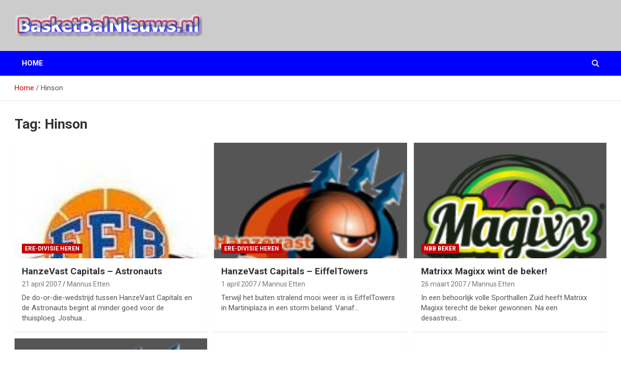

--- FILE ---
content_type: text/html; charset=UTF-8
request_url: https://www.basketbalnieuws.nl/tag/hinson/
body_size: 62696
content:
<!doctype html>
<html lang="nl-NL">
<head>
	<meta charset="UTF-8">
	<meta name="viewport" content="width=device-width, initial-scale=1, shrink-to-fit=no">
	<link rel="profile" href="https://gmpg.org/xfn/11">

	<title>Hinson &#8211; BasketBalNieuws.nl</title>
<meta name='robots' content='max-image-preview:large' />
<link rel='dns-prefetch' href='//fonts.googleapis.com' />
<link rel="alternate" type="application/rss+xml" title="BasketBalNieuws.nl &raquo; feed" href="https://www.basketbalnieuws.nl/feed/" />
<link rel="alternate" type="application/rss+xml" title="BasketBalNieuws.nl &raquo; reactiesfeed" href="https://www.basketbalnieuws.nl/comments/feed/" />
<link rel="alternate" type="application/rss+xml" title="BasketBalNieuws.nl &raquo; Hinson tagfeed" href="https://www.basketbalnieuws.nl/tag/hinson/feed/" />
<script type="text/javascript">
/* <![CDATA[ */
window._wpemojiSettings = {"baseUrl":"https:\/\/s.w.org\/images\/core\/emoji\/14.0.0\/72x72\/","ext":".png","svgUrl":"https:\/\/s.w.org\/images\/core\/emoji\/14.0.0\/svg\/","svgExt":".svg","source":{"concatemoji":"https:\/\/www.basketbalnieuws.nl\/wp-includes\/js\/wp-emoji-release.min.js?ver=6.4.7"}};
/*! This file is auto-generated */
!function(i,n){var o,s,e;function c(e){try{var t={supportTests:e,timestamp:(new Date).valueOf()};sessionStorage.setItem(o,JSON.stringify(t))}catch(e){}}function p(e,t,n){e.clearRect(0,0,e.canvas.width,e.canvas.height),e.fillText(t,0,0);var t=new Uint32Array(e.getImageData(0,0,e.canvas.width,e.canvas.height).data),r=(e.clearRect(0,0,e.canvas.width,e.canvas.height),e.fillText(n,0,0),new Uint32Array(e.getImageData(0,0,e.canvas.width,e.canvas.height).data));return t.every(function(e,t){return e===r[t]})}function u(e,t,n){switch(t){case"flag":return n(e,"\ud83c\udff3\ufe0f\u200d\u26a7\ufe0f","\ud83c\udff3\ufe0f\u200b\u26a7\ufe0f")?!1:!n(e,"\ud83c\uddfa\ud83c\uddf3","\ud83c\uddfa\u200b\ud83c\uddf3")&&!n(e,"\ud83c\udff4\udb40\udc67\udb40\udc62\udb40\udc65\udb40\udc6e\udb40\udc67\udb40\udc7f","\ud83c\udff4\u200b\udb40\udc67\u200b\udb40\udc62\u200b\udb40\udc65\u200b\udb40\udc6e\u200b\udb40\udc67\u200b\udb40\udc7f");case"emoji":return!n(e,"\ud83e\udef1\ud83c\udffb\u200d\ud83e\udef2\ud83c\udfff","\ud83e\udef1\ud83c\udffb\u200b\ud83e\udef2\ud83c\udfff")}return!1}function f(e,t,n){var r="undefined"!=typeof WorkerGlobalScope&&self instanceof WorkerGlobalScope?new OffscreenCanvas(300,150):i.createElement("canvas"),a=r.getContext("2d",{willReadFrequently:!0}),o=(a.textBaseline="top",a.font="600 32px Arial",{});return e.forEach(function(e){o[e]=t(a,e,n)}),o}function t(e){var t=i.createElement("script");t.src=e,t.defer=!0,i.head.appendChild(t)}"undefined"!=typeof Promise&&(o="wpEmojiSettingsSupports",s=["flag","emoji"],n.supports={everything:!0,everythingExceptFlag:!0},e=new Promise(function(e){i.addEventListener("DOMContentLoaded",e,{once:!0})}),new Promise(function(t){var n=function(){try{var e=JSON.parse(sessionStorage.getItem(o));if("object"==typeof e&&"number"==typeof e.timestamp&&(new Date).valueOf()<e.timestamp+604800&&"object"==typeof e.supportTests)return e.supportTests}catch(e){}return null}();if(!n){if("undefined"!=typeof Worker&&"undefined"!=typeof OffscreenCanvas&&"undefined"!=typeof URL&&URL.createObjectURL&&"undefined"!=typeof Blob)try{var e="postMessage("+f.toString()+"("+[JSON.stringify(s),u.toString(),p.toString()].join(",")+"));",r=new Blob([e],{type:"text/javascript"}),a=new Worker(URL.createObjectURL(r),{name:"wpTestEmojiSupports"});return void(a.onmessage=function(e){c(n=e.data),a.terminate(),t(n)})}catch(e){}c(n=f(s,u,p))}t(n)}).then(function(e){for(var t in e)n.supports[t]=e[t],n.supports.everything=n.supports.everything&&n.supports[t],"flag"!==t&&(n.supports.everythingExceptFlag=n.supports.everythingExceptFlag&&n.supports[t]);n.supports.everythingExceptFlag=n.supports.everythingExceptFlag&&!n.supports.flag,n.DOMReady=!1,n.readyCallback=function(){n.DOMReady=!0}}).then(function(){return e}).then(function(){var e;n.supports.everything||(n.readyCallback(),(e=n.source||{}).concatemoji?t(e.concatemoji):e.wpemoji&&e.twemoji&&(t(e.twemoji),t(e.wpemoji)))}))}((window,document),window._wpemojiSettings);
/* ]]> */
</script>
<style id='wp-emoji-styles-inline-css' type='text/css'>

	img.wp-smiley, img.emoji {
		display: inline !important;
		border: none !important;
		box-shadow: none !important;
		height: 1em !important;
		width: 1em !important;
		margin: 0 0.07em !important;
		vertical-align: -0.1em !important;
		background: none !important;
		padding: 0 !important;
	}
</style>
<link rel='stylesheet' id='wp-block-library-css' href='https://www.basketbalnieuws.nl/wp-includes/css/dist/block-library/style.min.css?ver=6.4.7' type='text/css' media='all' />
<style id='classic-theme-styles-inline-css' type='text/css'>
/*! This file is auto-generated */
.wp-block-button__link{color:#fff;background-color:#32373c;border-radius:9999px;box-shadow:none;text-decoration:none;padding:calc(.667em + 2px) calc(1.333em + 2px);font-size:1.125em}.wp-block-file__button{background:#32373c;color:#fff;text-decoration:none}
</style>
<style id='global-styles-inline-css' type='text/css'>
body{--wp--preset--color--black: #000000;--wp--preset--color--cyan-bluish-gray: #abb8c3;--wp--preset--color--white: #ffffff;--wp--preset--color--pale-pink: #f78da7;--wp--preset--color--vivid-red: #cf2e2e;--wp--preset--color--luminous-vivid-orange: #ff6900;--wp--preset--color--luminous-vivid-amber: #fcb900;--wp--preset--color--light-green-cyan: #7bdcb5;--wp--preset--color--vivid-green-cyan: #00d084;--wp--preset--color--pale-cyan-blue: #8ed1fc;--wp--preset--color--vivid-cyan-blue: #0693e3;--wp--preset--color--vivid-purple: #9b51e0;--wp--preset--gradient--vivid-cyan-blue-to-vivid-purple: linear-gradient(135deg,rgba(6,147,227,1) 0%,rgb(155,81,224) 100%);--wp--preset--gradient--light-green-cyan-to-vivid-green-cyan: linear-gradient(135deg,rgb(122,220,180) 0%,rgb(0,208,130) 100%);--wp--preset--gradient--luminous-vivid-amber-to-luminous-vivid-orange: linear-gradient(135deg,rgba(252,185,0,1) 0%,rgba(255,105,0,1) 100%);--wp--preset--gradient--luminous-vivid-orange-to-vivid-red: linear-gradient(135deg,rgba(255,105,0,1) 0%,rgb(207,46,46) 100%);--wp--preset--gradient--very-light-gray-to-cyan-bluish-gray: linear-gradient(135deg,rgb(238,238,238) 0%,rgb(169,184,195) 100%);--wp--preset--gradient--cool-to-warm-spectrum: linear-gradient(135deg,rgb(74,234,220) 0%,rgb(151,120,209) 20%,rgb(207,42,186) 40%,rgb(238,44,130) 60%,rgb(251,105,98) 80%,rgb(254,248,76) 100%);--wp--preset--gradient--blush-light-purple: linear-gradient(135deg,rgb(255,206,236) 0%,rgb(152,150,240) 100%);--wp--preset--gradient--blush-bordeaux: linear-gradient(135deg,rgb(254,205,165) 0%,rgb(254,45,45) 50%,rgb(107,0,62) 100%);--wp--preset--gradient--luminous-dusk: linear-gradient(135deg,rgb(255,203,112) 0%,rgb(199,81,192) 50%,rgb(65,88,208) 100%);--wp--preset--gradient--pale-ocean: linear-gradient(135deg,rgb(255,245,203) 0%,rgb(182,227,212) 50%,rgb(51,167,181) 100%);--wp--preset--gradient--electric-grass: linear-gradient(135deg,rgb(202,248,128) 0%,rgb(113,206,126) 100%);--wp--preset--gradient--midnight: linear-gradient(135deg,rgb(2,3,129) 0%,rgb(40,116,252) 100%);--wp--preset--font-size--small: 13px;--wp--preset--font-size--medium: 20px;--wp--preset--font-size--large: 36px;--wp--preset--font-size--x-large: 42px;--wp--preset--spacing--20: 0.44rem;--wp--preset--spacing--30: 0.67rem;--wp--preset--spacing--40: 1rem;--wp--preset--spacing--50: 1.5rem;--wp--preset--spacing--60: 2.25rem;--wp--preset--spacing--70: 3.38rem;--wp--preset--spacing--80: 5.06rem;--wp--preset--shadow--natural: 6px 6px 9px rgba(0, 0, 0, 0.2);--wp--preset--shadow--deep: 12px 12px 50px rgba(0, 0, 0, 0.4);--wp--preset--shadow--sharp: 6px 6px 0px rgba(0, 0, 0, 0.2);--wp--preset--shadow--outlined: 6px 6px 0px -3px rgba(255, 255, 255, 1), 6px 6px rgba(0, 0, 0, 1);--wp--preset--shadow--crisp: 6px 6px 0px rgba(0, 0, 0, 1);}:where(.is-layout-flex){gap: 0.5em;}:where(.is-layout-grid){gap: 0.5em;}body .is-layout-flow > .alignleft{float: left;margin-inline-start: 0;margin-inline-end: 2em;}body .is-layout-flow > .alignright{float: right;margin-inline-start: 2em;margin-inline-end: 0;}body .is-layout-flow > .aligncenter{margin-left: auto !important;margin-right: auto !important;}body .is-layout-constrained > .alignleft{float: left;margin-inline-start: 0;margin-inline-end: 2em;}body .is-layout-constrained > .alignright{float: right;margin-inline-start: 2em;margin-inline-end: 0;}body .is-layout-constrained > .aligncenter{margin-left: auto !important;margin-right: auto !important;}body .is-layout-constrained > :where(:not(.alignleft):not(.alignright):not(.alignfull)){max-width: var(--wp--style--global--content-size);margin-left: auto !important;margin-right: auto !important;}body .is-layout-constrained > .alignwide{max-width: var(--wp--style--global--wide-size);}body .is-layout-flex{display: flex;}body .is-layout-flex{flex-wrap: wrap;align-items: center;}body .is-layout-flex > *{margin: 0;}body .is-layout-grid{display: grid;}body .is-layout-grid > *{margin: 0;}:where(.wp-block-columns.is-layout-flex){gap: 2em;}:where(.wp-block-columns.is-layout-grid){gap: 2em;}:where(.wp-block-post-template.is-layout-flex){gap: 1.25em;}:where(.wp-block-post-template.is-layout-grid){gap: 1.25em;}.has-black-color{color: var(--wp--preset--color--black) !important;}.has-cyan-bluish-gray-color{color: var(--wp--preset--color--cyan-bluish-gray) !important;}.has-white-color{color: var(--wp--preset--color--white) !important;}.has-pale-pink-color{color: var(--wp--preset--color--pale-pink) !important;}.has-vivid-red-color{color: var(--wp--preset--color--vivid-red) !important;}.has-luminous-vivid-orange-color{color: var(--wp--preset--color--luminous-vivid-orange) !important;}.has-luminous-vivid-amber-color{color: var(--wp--preset--color--luminous-vivid-amber) !important;}.has-light-green-cyan-color{color: var(--wp--preset--color--light-green-cyan) !important;}.has-vivid-green-cyan-color{color: var(--wp--preset--color--vivid-green-cyan) !important;}.has-pale-cyan-blue-color{color: var(--wp--preset--color--pale-cyan-blue) !important;}.has-vivid-cyan-blue-color{color: var(--wp--preset--color--vivid-cyan-blue) !important;}.has-vivid-purple-color{color: var(--wp--preset--color--vivid-purple) !important;}.has-black-background-color{background-color: var(--wp--preset--color--black) !important;}.has-cyan-bluish-gray-background-color{background-color: var(--wp--preset--color--cyan-bluish-gray) !important;}.has-white-background-color{background-color: var(--wp--preset--color--white) !important;}.has-pale-pink-background-color{background-color: var(--wp--preset--color--pale-pink) !important;}.has-vivid-red-background-color{background-color: var(--wp--preset--color--vivid-red) !important;}.has-luminous-vivid-orange-background-color{background-color: var(--wp--preset--color--luminous-vivid-orange) !important;}.has-luminous-vivid-amber-background-color{background-color: var(--wp--preset--color--luminous-vivid-amber) !important;}.has-light-green-cyan-background-color{background-color: var(--wp--preset--color--light-green-cyan) !important;}.has-vivid-green-cyan-background-color{background-color: var(--wp--preset--color--vivid-green-cyan) !important;}.has-pale-cyan-blue-background-color{background-color: var(--wp--preset--color--pale-cyan-blue) !important;}.has-vivid-cyan-blue-background-color{background-color: var(--wp--preset--color--vivid-cyan-blue) !important;}.has-vivid-purple-background-color{background-color: var(--wp--preset--color--vivid-purple) !important;}.has-black-border-color{border-color: var(--wp--preset--color--black) !important;}.has-cyan-bluish-gray-border-color{border-color: var(--wp--preset--color--cyan-bluish-gray) !important;}.has-white-border-color{border-color: var(--wp--preset--color--white) !important;}.has-pale-pink-border-color{border-color: var(--wp--preset--color--pale-pink) !important;}.has-vivid-red-border-color{border-color: var(--wp--preset--color--vivid-red) !important;}.has-luminous-vivid-orange-border-color{border-color: var(--wp--preset--color--luminous-vivid-orange) !important;}.has-luminous-vivid-amber-border-color{border-color: var(--wp--preset--color--luminous-vivid-amber) !important;}.has-light-green-cyan-border-color{border-color: var(--wp--preset--color--light-green-cyan) !important;}.has-vivid-green-cyan-border-color{border-color: var(--wp--preset--color--vivid-green-cyan) !important;}.has-pale-cyan-blue-border-color{border-color: var(--wp--preset--color--pale-cyan-blue) !important;}.has-vivid-cyan-blue-border-color{border-color: var(--wp--preset--color--vivid-cyan-blue) !important;}.has-vivid-purple-border-color{border-color: var(--wp--preset--color--vivid-purple) !important;}.has-vivid-cyan-blue-to-vivid-purple-gradient-background{background: var(--wp--preset--gradient--vivid-cyan-blue-to-vivid-purple) !important;}.has-light-green-cyan-to-vivid-green-cyan-gradient-background{background: var(--wp--preset--gradient--light-green-cyan-to-vivid-green-cyan) !important;}.has-luminous-vivid-amber-to-luminous-vivid-orange-gradient-background{background: var(--wp--preset--gradient--luminous-vivid-amber-to-luminous-vivid-orange) !important;}.has-luminous-vivid-orange-to-vivid-red-gradient-background{background: var(--wp--preset--gradient--luminous-vivid-orange-to-vivid-red) !important;}.has-very-light-gray-to-cyan-bluish-gray-gradient-background{background: var(--wp--preset--gradient--very-light-gray-to-cyan-bluish-gray) !important;}.has-cool-to-warm-spectrum-gradient-background{background: var(--wp--preset--gradient--cool-to-warm-spectrum) !important;}.has-blush-light-purple-gradient-background{background: var(--wp--preset--gradient--blush-light-purple) !important;}.has-blush-bordeaux-gradient-background{background: var(--wp--preset--gradient--blush-bordeaux) !important;}.has-luminous-dusk-gradient-background{background: var(--wp--preset--gradient--luminous-dusk) !important;}.has-pale-ocean-gradient-background{background: var(--wp--preset--gradient--pale-ocean) !important;}.has-electric-grass-gradient-background{background: var(--wp--preset--gradient--electric-grass) !important;}.has-midnight-gradient-background{background: var(--wp--preset--gradient--midnight) !important;}.has-small-font-size{font-size: var(--wp--preset--font-size--small) !important;}.has-medium-font-size{font-size: var(--wp--preset--font-size--medium) !important;}.has-large-font-size{font-size: var(--wp--preset--font-size--large) !important;}.has-x-large-font-size{font-size: var(--wp--preset--font-size--x-large) !important;}
.wp-block-navigation a:where(:not(.wp-element-button)){color: inherit;}
:where(.wp-block-post-template.is-layout-flex){gap: 1.25em;}:where(.wp-block-post-template.is-layout-grid){gap: 1.25em;}
:where(.wp-block-columns.is-layout-flex){gap: 2em;}:where(.wp-block-columns.is-layout-grid){gap: 2em;}
.wp-block-pullquote{font-size: 1.5em;line-height: 1.6;}
</style>
<link rel='stylesheet' id='symple_shortcode_styles-css' href='https://www.basketbalnieuws.nl/wp-content/plugins/symple-shortcodes/shortcodes/css/symple_shortcodes_styles.css?ver=6.4.7' type='text/css' media='all' />
<link rel='stylesheet' id='bootstrap-style-css' href='https://www.basketbalnieuws.nl/wp-content/themes/newscard/assets/library/bootstrap/css/bootstrap.min.css?ver=4.0.0' type='text/css' media='all' />
<link rel='stylesheet' id='font-awesome-style-css' href='https://www.basketbalnieuws.nl/wp-content/themes/newscard/assets/library/font-awesome/css/all.min.css?ver=6.4.7' type='text/css' media='all' />
<link rel='stylesheet' id='newscard-google-fonts-css' href='//fonts.googleapis.com/css?family=Roboto%3A100%2C300%2C300i%2C400%2C400i%2C500%2C500i%2C700%2C700i&#038;ver=6.4.7' type='text/css' media='all' />
<link rel='stylesheet' id='newscard-style-css' href='https://www.basketbalnieuws.nl/wp-content/themes/newscard/style.css?ver=6.4.7' type='text/css' media='all' />
<script type="text/javascript" src="https://www.basketbalnieuws.nl/wp-includes/js/jquery/jquery.min.js?ver=3.7.1" id="jquery-core-js"></script>
<script type="text/javascript" src="https://www.basketbalnieuws.nl/wp-includes/js/jquery/jquery-migrate.min.js?ver=3.4.1" id="jquery-migrate-js"></script>
<script type="text/javascript" id="wp-statistics-tracker-js-extra">
/* <![CDATA[ */
var WP_Statistics_Tracker_Object = {"hitRequestUrl":"https:\/\/www.basketbalnieuws.nl\/wp-json\/wp-statistics\/v2\/hit?wp_statistics_hit_rest=yes&track_all=0&current_page_type=post_tag&current_page_id=667&search_query&page_uri=L3RhZy9oaW5zb24v","keepOnlineRequestUrl":"https:\/\/www.basketbalnieuws.nl\/wp-json\/wp-statistics\/v2\/online?wp_statistics_hit_rest=yes&track_all=0&current_page_type=post_tag&current_page_id=667&search_query&page_uri=L3RhZy9oaW5zb24v","option":{"dntEnabled":false,"cacheCompatibility":false}};
/* ]]> */
</script>
<script type="text/javascript" src="https://www.basketbalnieuws.nl/wp-content/plugins/wp-statistics/assets/js/tracker.js?ver=6.4.7" id="wp-statistics-tracker-js"></script>
<!--[if lt IE 9]>
<script type="text/javascript" src="https://www.basketbalnieuws.nl/wp-content/themes/newscard/assets/js/html5.js?ver=3.7.3" id="html5-js"></script>
<![endif]-->
<link rel="https://api.w.org/" href="https://www.basketbalnieuws.nl/wp-json/" /><link rel="alternate" type="application/json" href="https://www.basketbalnieuws.nl/wp-json/wp/v2/tags/667" /><link rel="EditURI" type="application/rsd+xml" title="RSD" href="https://www.basketbalnieuws.nl/xmlrpc.php?rsd" />
<meta name="generator" content="WordPress 6.4.7" />
<!-- Analytics by WP Statistics v14.3.4 - https://wp-statistics.com/ -->

<style type="text/css"></style>
		<style type="text/css">
					.site-title,
			.site-description {
				position: absolute;
				clip: rect(1px, 1px, 1px, 1px);
			}
				</style>
		<style type="text/css" id="custom-background-css">
body.custom-background { background-color: #ffffff; }
</style>
	<style>
.synved-social-resolution-single {
display: inline-block;
}
.synved-social-resolution-normal {
display: inline-block;
}
.synved-social-resolution-hidef {
display: none;
}

@media only screen and (min--moz-device-pixel-ratio: 2),
only screen and (-o-min-device-pixel-ratio: 2/1),
only screen and (-webkit-min-device-pixel-ratio: 2),
only screen and (min-device-pixel-ratio: 2),
only screen and (min-resolution: 2dppx),
only screen and (min-resolution: 192dpi) {
	.synved-social-resolution-normal {
	display: none;
	}
	.synved-social-resolution-hidef {
	display: inline-block;
	}
}
</style><link rel="icon" href="https://www.basketbalnieuws.nl/wp-content/uploads/2016/10/cropped-50x50_transparent-32x32.png" sizes="32x32" />
<link rel="icon" href="https://www.basketbalnieuws.nl/wp-content/uploads/2016/10/cropped-50x50_transparent-192x192.png" sizes="192x192" />
<link rel="apple-touch-icon" href="https://www.basketbalnieuws.nl/wp-content/uploads/2016/10/cropped-50x50_transparent-180x180.png" />
<meta name="msapplication-TileImage" content="https://www.basketbalnieuws.nl/wp-content/uploads/2016/10/cropped-50x50_transparent-270x270.png" />
		<style type="text/css" id="wp-custom-css">
			.navbar-head{
	background-color: #ccc;
}
.top-stories-bar .top-stories-label .flash-icon{
	background-color: #0000ff;
}
.top-stories-bar .top-stories-label .flash-icon:before{
	border-color: #0000ff;	
}
.top-stories-bar .top-stories-label .flash-icon:after{
	border-color: #0000ff;	
}
.top-stories-bar .top-stories-label .flash-icon{
		background-color: #0000ff;
}
.navigation-bar-top{
	background-color: #0000ff;
}
.navigation-bar{
	background-color: #0000ff;
}
.post-img-wrap .post-img,
.page-single-img-wrap .post-img {
		background-position: 0 0;
}		</style>
		</head>

<body class="archive tag tag-hinson tag-667 custom-background wp-custom-logo theme-body symple-shortcodes  symple-shortcodes-responsive hfeed">

<div id="page" class="site">
	<a class="skip-link screen-reader-text" href="#content">Ga naar de inhoud</a>
	
	<header id="masthead" class="site-header">
				<nav class="navbar navbar-expand-lg d-block">
			<div class="navbar-head" >
				<div class="container">
					<div class="row navbar-head-row align-items-center">
						<div class="col-lg-4">
							<div class="site-branding navbar-brand">
								<a href="https://www.basketbalnieuws.nl/" class="custom-logo-link" rel="home"><img width="431" height="50" src="https://www.basketbalnieuws.nl/wp-content/uploads/2014/12/basketbalnieuws.gif" class="custom-logo" alt="BasketBalNieuws.nl" decoding="async" /></a>									<h2 class="site-title"><a href="https://www.basketbalnieuws.nl/" rel="home">BasketBalNieuws.nl</a></h2>
																	<p class="site-description">het basketbalnieuws en archief van basketball journalist M.M. Etten</p>
															</div><!-- .site-branding .navbar-brand -->
						</div>
											</div><!-- .row -->
				</div><!-- .container -->
			</div><!-- .navbar-head -->
			<div class="navigation-bar">
				<div class="navigation-bar-top">
					<div class="container">
						<button class="navbar-toggler menu-toggle" type="button" data-toggle="collapse" data-target="#navbarCollapse" aria-controls="navbarCollapse" aria-expanded="false" aria-label="Toggle navigatie"></button>
						<span class="search-toggle"></span>
					</div><!-- .container -->
					<div class="search-bar">
						<div class="container">
							<div class="search-block off">
								<form action="https://www.basketbalnieuws.nl/" method="get" class="search-form">
	<label class="assistive-text"> Zoeken </label>
	<div class="input-group">
		<input type="search" value="" placeholder="Zoeken" class="form-control s" name="s">
		<div class="input-group-prepend">
			<button class="btn btn-theme">Zoeken</button>
		</div>
	</div>
</form><!-- .search-form -->
							</div><!-- .search-box -->
						</div><!-- .container -->
					</div><!-- .search-bar -->
				</div><!-- .navigation-bar-top -->
				<div class="navbar-main">
					<div class="container">
						<div class="collapse navbar-collapse" id="navbarCollapse">
							<div id="site-navigation" class="main-navigation nav-uppercase" role="navigation">
								<ul class="nav-menu navbar-nav d-lg-block"><li id="menu-item-16" class="menu-item menu-item-type-custom menu-item-object-custom menu-item-home menu-item-16"><a href="http://www.basketbalnieuws.nl/">Home</a></li>
</ul>							</div><!-- #site-navigation .main-navigation -->
						</div><!-- .navbar-collapse -->
						<div class="nav-search">
							<span class="search-toggle"></span>
						</div><!-- .nav-search -->
					</div><!-- .container -->
				</div><!-- .navbar-main -->
			</div><!-- .navigation-bar -->
		</nav><!-- .navbar -->

		
		
					<div id="breadcrumb">
				<div class="container">
					<div role="navigation" aria-label="Kruimelpad" class="breadcrumb-trail breadcrumbs" itemprop="breadcrumb"><ul class="trail-items" itemscope itemtype="http://schema.org/BreadcrumbList"><meta name="numberOfItems" content="2" /><meta name="itemListOrder" content="Ascending" /><li itemprop="itemListElement" itemscope itemtype="http://schema.org/ListItem" class="trail-item trail-begin"><a href="https://www.basketbalnieuws.nl/" rel="home" itemprop="item"><span itemprop="name">Home</span></a><meta itemprop="position" content="1" /></li><li itemprop="itemListElement" itemscope itemtype="http://schema.org/ListItem" class="trail-item trail-end"><span itemprop="name">Hinson</span><meta itemprop="position" content="2" /></li></ul></div>				</div>
			</div><!-- .breadcrumb -->
			</header><!-- #masthead -->
	<div id="content" class="site-content ">
		<div class="container">
							<div class="row justify-content-center site-content-row">
			<div id="primary" class="col-lg-12 content-area">		<main id="main" class="site-main">

			
				<header class="page-header">
					<h1 class="page-title">Tag: <span>Hinson</span></h1>				</header><!-- .page-header -->

				<div class="row gutter-parent-14 post-wrap">
						<div class="col-sm-6 col-lg-4 col-xxl-4 post-col">
	<div class="post-2804 post type-post status-publish format-standard has-post-thumbnail hentry category-ere-divisie-heren tag-amsterdam tag-astronauts tag-buchanan tag-capitals tag-chavis tag-groningen tag-helm tag-hinson tag-legans tag-melderis tag-nijmegen tag-paassen tag-poels tag-spinks tag-turek tag-wessels">

		
				<figure class="post-featured-image post-img-wrap">
					<a title="HanzeVast Capitals &#8211; Astronauts" href="https://www.basketbalnieuws.nl/hanzevast-capitals-astronauts-4/" class="post-img" style="background-image: url('https://www.basketbalnieuws.nl/wp-content/uploads/2015/01/logo-feb.png');"></a>
					<div class="entry-meta category-meta">
						<div class="cat-links"><a href="https://www.basketbalnieuws.nl/category/ere-divisie-heren/" rel="category tag">ere-divisie Heren</a></div>
					</div><!-- .entry-meta -->
				</figure><!-- .post-featured-image .post-img-wrap -->

			
					<header class="entry-header">
				<h2 class="entry-title"><a href="https://www.basketbalnieuws.nl/hanzevast-capitals-astronauts-4/" rel="bookmark">HanzeVast Capitals &#8211; Astronauts</a></h2>
									<div class="entry-meta">
						<div class="date"><a href="https://www.basketbalnieuws.nl/hanzevast-capitals-astronauts-4/" title="HanzeVast Capitals &#8211; Astronauts">21 april 2007</a> </div> <div class="by-author vcard author"><a href="https://www.basketbalnieuws.nl/author/mannus/">Mannus Etten</a> </div>											</div><!-- .entry-meta -->
								</header>
				<div class="entry-content">
								<p>De do-or-die-wedstrijd tussen HanzeVast Capitals en de Astronauts begint al minder goed voor de thuisploeg. Joshua&hellip;</p>
						</div><!-- entry-content -->

			</div><!-- .post-2804 -->
	</div><!-- .col-sm-6 .col-xxl-4 .post-col -->
	<div class="col-sm-6 col-lg-4 col-xxl-4 post-col">
	<div class="post-858 post type-post status-publish format-standard has-post-thumbnail hentry category-ere-divisie-heren tag-boot tag-buchanan tag-capitals tag-eiffeltowers tag-frederiks tag-hinson tag-legans tag-martiniplaza tag-nelson tag-rodgers tag-shantey tag-wiel tag-young">

		
				<figure class="post-featured-image post-img-wrap">
					<a title="HanzeVast Capitals &#8211; EiffelTowers" href="https://www.basketbalnieuws.nl/hanzevast-capitals-eiffeltowers/" class="post-img" style="background-image: url('https://www.basketbalnieuws.nl/wp-content/uploads/2015/01/logo-hanzevast-capitals.png');"></a>
					<div class="entry-meta category-meta">
						<div class="cat-links"><a href="https://www.basketbalnieuws.nl/category/ere-divisie-heren/" rel="category tag">ere-divisie Heren</a></div>
					</div><!-- .entry-meta -->
				</figure><!-- .post-featured-image .post-img-wrap -->

			
					<header class="entry-header">
				<h2 class="entry-title"><a href="https://www.basketbalnieuws.nl/hanzevast-capitals-eiffeltowers/" rel="bookmark">HanzeVast Capitals &#8211; EiffelTowers</a></h2>
									<div class="entry-meta">
						<div class="date"><a href="https://www.basketbalnieuws.nl/hanzevast-capitals-eiffeltowers/" title="HanzeVast Capitals &#8211; EiffelTowers">1 april 2007</a> </div> <div class="by-author vcard author"><a href="https://www.basketbalnieuws.nl/author/mannus/">Mannus Etten</a> </div>											</div><!-- .entry-meta -->
								</header>
				<div class="entry-content">
								<p>Terwijl het buiten stralend mooi weer is is EiffelTowers in Martiniplaza in een storm beland. Vanaf&hellip;</p>
						</div><!-- entry-content -->

			</div><!-- .post-858 -->
	</div><!-- .col-sm-6 .col-xxl-4 .post-col -->
	<div class="col-sm-6 col-lg-4 col-xxl-4 post-col">
	<div class="post-3260 post type-post status-publish format-standard has-post-thumbnail hentry category-nbb-beker tag-capitals tag-hinson tag-magixx tag-nijmegen tag-schuurs">

		
				<figure class="post-featured-image post-img-wrap">
					<a title="Matrixx Magixx wint de beker!" href="https://www.basketbalnieuws.nl/matrixx-magixx-wint-de-beker/" class="post-img" style="background-image: url('https://www.basketbalnieuws.nl/wp-content/uploads/2015/08/Magixx.png');"></a>
					<div class="entry-meta category-meta">
						<div class="cat-links"><a href="https://www.basketbalnieuws.nl/category/nbb-beker/" rel="category tag">NBB Beker</a></div>
					</div><!-- .entry-meta -->
				</figure><!-- .post-featured-image .post-img-wrap -->

			
					<header class="entry-header">
				<h2 class="entry-title"><a href="https://www.basketbalnieuws.nl/matrixx-magixx-wint-de-beker/" rel="bookmark">Matrixx Magixx wint de beker!</a></h2>
									<div class="entry-meta">
						<div class="date"><a href="https://www.basketbalnieuws.nl/matrixx-magixx-wint-de-beker/" title="Matrixx Magixx wint de beker!">26 maart 2007</a> </div> <div class="by-author vcard author"><a href="https://www.basketbalnieuws.nl/author/mannus/">Mannus Etten</a> </div>											</div><!-- .entry-meta -->
								</header>
				<div class="entry-content">
								<p>In een behoorlijk volle Sporthallen Zuid heeft Matrixx Magixx terecht de beker gewonnen. Na een desastreus&hellip;</p>
						</div><!-- entry-content -->

			</div><!-- .post-3260 -->
	</div><!-- .col-sm-6 .col-xxl-4 .post-col -->
	<div class="col-sm-6 col-lg-4 col-xxl-4 post-col">
	<div class="post-414 post type-post status-publish format-standard has-post-thumbnail hentry category-ere-divisie-heren tag-boot tag-brown tag-buchanan tag-capitals tag-chavis tag-groningen tag-heinen tag-hinson tag-meijer tag-oppland tag-spears tag-spinks">

		
				<figure class="post-featured-image post-img-wrap">
					<a title="HanzeVast Capitals &#8211; Astronauts" href="https://www.basketbalnieuws.nl/hanzevast-capitals-astronauts/" class="post-img" style="background-image: url('https://www.basketbalnieuws.nl/wp-content/uploads/2015/01/logo-hanzevast-capitals.png');"></a>
					<div class="entry-meta category-meta">
						<div class="cat-links"><a href="https://www.basketbalnieuws.nl/category/ere-divisie-heren/" rel="category tag">ere-divisie Heren</a></div>
					</div><!-- .entry-meta -->
				</figure><!-- .post-featured-image .post-img-wrap -->

			
					<header class="entry-header">
				<h2 class="entry-title"><a href="https://www.basketbalnieuws.nl/hanzevast-capitals-astronauts/" rel="bookmark">HanzeVast Capitals &#8211; Astronauts</a></h2>
									<div class="entry-meta">
						<div class="date"><a href="https://www.basketbalnieuws.nl/hanzevast-capitals-astronauts/" title="HanzeVast Capitals &#8211; Astronauts">17 maart 2007</a> </div> <div class="by-author vcard author"><a href="https://www.basketbalnieuws.nl/author/mannus/">Mannus Etten</a> </div>											</div><!-- .entry-meta -->
								</header>
				<div class="entry-content">
								<p>Zonder de uit Amsterdam overgekomen Niels Meijer zal HanzeVast Capitals de wedstrijd moeten beginnen tegen de&hellip;</p>
						</div><!-- entry-content -->

			</div><!-- .post-414 -->
	</div><!-- .col-sm-6 .col-xxl-4 .post-col -->
	<div class="col-sm-6 col-lg-4 col-xxl-4 post-col">
	<div class="post-2360 post type-post status-publish format-standard has-post-thumbnail hentry category-ere-divisie-heren tag-alhaji tag-boot tag-brempong tag-capitals tag-dunleavy tag-groningen tag-hinson tag-magixx tag-meijer tag-mohammed tag-nijmegen tag-schuurs tag-turek">

		
				<figure class="post-featured-image post-img-wrap">
					<a title="HanzeVast Capitals &#8211; Matrixx Magixx" href="https://www.basketbalnieuws.nl/hanzevast-capitals-matrixx-magixx-2/" class="post-img" style="background-image: url('https://www.basketbalnieuws.nl/wp-content/uploads/2015/01/logo-feb.png');"></a>
					<div class="entry-meta category-meta">
						<div class="cat-links"><a href="https://www.basketbalnieuws.nl/category/ere-divisie-heren/" rel="category tag">ere-divisie Heren</a></div>
					</div><!-- .entry-meta -->
				</figure><!-- .post-featured-image .post-img-wrap -->

			
					<header class="entry-header">
				<h2 class="entry-title"><a href="https://www.basketbalnieuws.nl/hanzevast-capitals-matrixx-magixx-2/" rel="bookmark">HanzeVast Capitals &#8211; Matrixx Magixx</a></h2>
									<div class="entry-meta">
						<div class="date"><a href="https://www.basketbalnieuws.nl/hanzevast-capitals-matrixx-magixx-2/" title="HanzeVast Capitals &#8211; Matrixx Magixx">15 maart 2007</a> </div> <div class="by-author vcard author"><a href="https://www.basketbalnieuws.nl/author/mannus/">Mannus Etten</a> </div>											</div><!-- .entry-meta -->
								</header>
				<div class="entry-content">
								<p>In de vorige ontmoetingen tussen de limoengroenen uit de Keizer Karelstad en de blauw-witten uit Groningen&hellip;</p>
						</div><!-- entry-content -->

			</div><!-- .post-2360 -->
	</div><!-- .col-sm-6 .col-xxl-4 .post-col -->
	<div class="col-sm-6 col-lg-4 col-xxl-4 post-col">
	<div class="post-1638 post type-post status-publish format-standard has-post-thumbnail hentry category-ere-divisie-heren tag-amaya tag-aris tag-buchanan tag-buchanen tag-burgess tag-capitals tag-dallas tag-diggs tag-favors tag-groningen tag-heinen tag-hinson tag-leeuwarden tag-logan tag-ness tag-nijmegen tag-roorda tag-russ tag-turek">

		
				<figure class="post-featured-image post-img-wrap">
					<a title="Groningen verslaat Leeuwarden in een thriller" href="https://www.basketbalnieuws.nl/groningen-verslaat-leeuwarden-in-een-thriller/" class="post-img" style="background-image: url('https://www.basketbalnieuws.nl/wp-content/uploads/2015/01/logo-feb.png');"></a>
					<div class="entry-meta category-meta">
						<div class="cat-links"><a href="https://www.basketbalnieuws.nl/category/ere-divisie-heren/" rel="category tag">ere-divisie Heren</a></div>
					</div><!-- .entry-meta -->
				</figure><!-- .post-featured-image .post-img-wrap -->

			
					<header class="entry-header">
				<h2 class="entry-title"><a href="https://www.basketbalnieuws.nl/groningen-verslaat-leeuwarden-in-een-thriller/" rel="bookmark">Groningen verslaat Leeuwarden in een thriller</a></h2>
									<div class="entry-meta">
						<div class="date"><a href="https://www.basketbalnieuws.nl/groningen-verslaat-leeuwarden-in-een-thriller/" title="Groningen verslaat Leeuwarden in een thriller">8 maart 2007</a> </div> <div class="by-author vcard author"><a href="https://www.basketbalnieuws.nl/author/mannus/">Mannus Etten</a> </div>											</div><!-- .entry-meta -->
								</header>
				<div class="entry-content">
								<p>1e kwart: 30-24 2e kwart: 50-51 3e kwart: 68-69 4e kwart: 88-85 De derby van het&hellip;</p>
						</div><!-- entry-content -->

			</div><!-- .post-1638 -->
	</div><!-- .col-sm-6 .col-xxl-4 .post-col -->
	<div class="col-sm-6 col-lg-4 col-xxl-4 post-col">
	<div class="post-954 post type-post status-publish format-standard has-post-thumbnail hentry category-ere-divisie-heren tag-boot tag-capitals tag-heinen tag-hinson tag-landstede tag-poels tag-schutterhoef tag-woods tag-zwolle">

		
				<figure class="post-featured-image post-img-wrap">
					<a title="HanzeVast Capitals &#8211; Landstede Hammers 90-60" href="https://www.basketbalnieuws.nl/hanzevast-capitals-landstede-hammers-90-60/" class="post-img" style="background-image: url('https://www.basketbalnieuws.nl/wp-content/uploads/2015/01/logo-feb.png');"></a>
					<div class="entry-meta category-meta">
						<div class="cat-links"><a href="https://www.basketbalnieuws.nl/category/ere-divisie-heren/" rel="category tag">ere-divisie Heren</a></div>
					</div><!-- .entry-meta -->
				</figure><!-- .post-featured-image .post-img-wrap -->

			
					<header class="entry-header">
				<h2 class="entry-title"><a href="https://www.basketbalnieuws.nl/hanzevast-capitals-landstede-hammers-90-60/" rel="bookmark">HanzeVast Capitals &#8211; Landstede Hammers 90-60</a></h2>
									<div class="entry-meta">
						<div class="date"><a href="https://www.basketbalnieuws.nl/hanzevast-capitals-landstede-hammers-90-60/" title="HanzeVast Capitals &#8211; Landstede Hammers 90-60">2 maart 2007</a> </div> <div class="by-author vcard author"><a href="https://www.basketbalnieuws.nl/author/mannus/">Mannus Etten</a> </div>											</div><!-- .entry-meta -->
								</header>
				<div class="entry-content">
								<p>De ontmoeting tussen HanzeVast Capitals en Landstede is voor beide partijen belangrijk. De ploeg van Ton&hellip;</p>
						</div><!-- entry-content -->

			</div><!-- .post-954 -->
	</div><!-- .col-sm-6 .col-xxl-4 .post-col -->
	<div class="col-sm-6 col-lg-4 col-xxl-4 post-col">
	<div class="post-842 post type-post status-publish format-standard has-post-thumbnail hentry category-ere-divisie-heren tag-boot tag-capitals tag-heinen tag-hinson tag-landstede tag-poels tag-schutterhoef tag-woods tag-zwolle">

		
				<figure class="post-featured-image post-img-wrap">
					<a title="HanzeVast Capitals &#8211; Landstede Hammers" href="https://www.basketbalnieuws.nl/hanzevast-capitals-landstede-hammers/" class="post-img" style="background-image: url('https://www.basketbalnieuws.nl/wp-content/uploads/2015/01/logo-hanzevast-capitals.png');"></a>
					<div class="entry-meta category-meta">
						<div class="cat-links"><a href="https://www.basketbalnieuws.nl/category/ere-divisie-heren/" rel="category tag">ere-divisie Heren</a></div>
					</div><!-- .entry-meta -->
				</figure><!-- .post-featured-image .post-img-wrap -->

			
					<header class="entry-header">
				<h2 class="entry-title"><a href="https://www.basketbalnieuws.nl/hanzevast-capitals-landstede-hammers/" rel="bookmark">HanzeVast Capitals &#8211; Landstede Hammers</a></h2>
									<div class="entry-meta">
						<div class="date"><a href="https://www.basketbalnieuws.nl/hanzevast-capitals-landstede-hammers/" title="HanzeVast Capitals &#8211; Landstede Hammers">1 maart 2007</a> </div> <div class="by-author vcard author"><a href="https://www.basketbalnieuws.nl/author/mannus/">Mannus Etten</a> </div>											</div><!-- .entry-meta -->
								</header>
				<div class="entry-content">
								<p>De ontmoeting tussen HanzeVast Capitals en Landstede is voor beide partijen belangrijk. De ploeg van Ton&hellip;</p>
						</div><!-- entry-content -->

			</div><!-- .post-842 -->
	</div><!-- .col-sm-6 .col-xxl-4 .post-col -->
	<div class="col-sm-6 col-lg-4 col-xxl-4 post-col">
	<div class="post-3168 post type-post status-publish format-standard has-post-thumbnail hentry category-ere-divisie-heren tag-capitals tag-eiffeltowers tag-europa tag-groningen tag-hinson tag-jones tag-legans tag-meijer tag-murphy tag-rodgers tag-uleb tag-wiel">

		
				<figure class="post-featured-image post-img-wrap">
					<a title="HanzeVast Capitals &#8211; EiffelTowers" href="https://www.basketbalnieuws.nl/hanzevast-capitals-eiffeltowers-5/" class="post-img" style="background-image: url('https://www.basketbalnieuws.nl/wp-content/uploads/2015/01/logo-feb.png');"></a>
					<div class="entry-meta category-meta">
						<div class="cat-links"><a href="https://www.basketbalnieuws.nl/category/ere-divisie-heren/" rel="category tag">ere-divisie Heren</a></div>
					</div><!-- .entry-meta -->
				</figure><!-- .post-featured-image .post-img-wrap -->

			
					<header class="entry-header">
				<h2 class="entry-title"><a href="https://www.basketbalnieuws.nl/hanzevast-capitals-eiffeltowers-5/" rel="bookmark">HanzeVast Capitals &#8211; EiffelTowers</a></h2>
									<div class="entry-meta">
						<div class="date"><a href="https://www.basketbalnieuws.nl/hanzevast-capitals-eiffeltowers-5/" title="HanzeVast Capitals &#8211; EiffelTowers">24 december 2006</a> </div> <div class="by-author vcard author"><a href="https://www.basketbalnieuws.nl/author/mannus/">Mannus Etten</a> </div>											</div><!-- .entry-meta -->
								</header>
				<div class="entry-content">
								<p>Sinds lange tijd zijn er weer eens meer dan drieduizend mensen die de verrichtingen van HanzeVast&hellip;</p>
						</div><!-- entry-content -->

			</div><!-- .post-3168 -->
	</div><!-- .col-sm-6 .col-xxl-4 .post-col -->
	<div class="col-sm-6 col-lg-4 col-xxl-4 post-col">
	<div class="post-1116 post type-post status-publish format-standard has-post-thumbnail hentry category-ere-divisie-heren tag-astronauts tag-boot tag-brempong tag-buchanan tag-capitals tag-carrawell tag-groningen tag-hinson tag-magixx tag-meijer tag-melderis tag-mohammed tag-nijmegen tag-oppland tag-oudendag tag-poels tag-schuurs tag-turek">

		
				<figure class="post-featured-image post-img-wrap">
					<a title="&#8220;Ik twijfel ook, het leervermogen is slecht&#8221;" href="https://www.basketbalnieuws.nl/ik-twijfel-ook-het-leervermogen-is-slecht/" class="post-img" style="background-image: url('https://www.basketbalnieuws.nl/wp-content/uploads/2015/01/logo-hanzevast-capitals.png');"></a>
					<div class="entry-meta category-meta">
						<div class="cat-links"><a href="https://www.basketbalnieuws.nl/category/ere-divisie-heren/" rel="category tag">ere-divisie Heren</a></div>
					</div><!-- .entry-meta -->
				</figure><!-- .post-featured-image .post-img-wrap -->

			
					<header class="entry-header">
				<h2 class="entry-title"><a href="https://www.basketbalnieuws.nl/ik-twijfel-ook-het-leervermogen-is-slecht/" rel="bookmark">&#8220;Ik twijfel ook, het leervermogen is slecht&#8221;</a></h2>
									<div class="entry-meta">
						<div class="date"><a href="https://www.basketbalnieuws.nl/ik-twijfel-ook-het-leervermogen-is-slecht/" title="&#8220;Ik twijfel ook, het leervermogen is slecht&#8221;">3 december 2006</a> </div> <div class="by-author vcard author"><a href="https://www.basketbalnieuws.nl/author/mannus/">Mannus Etten</a> </div>											</div><!-- .entry-meta -->
								</header>
				<div class="entry-content">
								<p>Afgelopen week waren er de verhalen over Buchanan die niet meer zou spelen dit seizoen. De&hellip;</p>
						</div><!-- entry-content -->

			</div><!-- .post-1116 -->
	</div><!-- .col-sm-6 .col-xxl-4 .post-col -->
	<div class="col-sm-6 col-lg-4 col-xxl-4 post-col">
	<div class="post-3230 post type-post status-publish format-standard has-post-thumbnail hentry category-ere-divisie-heren tag-aris tag-buchanan tag-burgess tag-capitals tag-diggs tag-groningen tag-hinson tag-leeuwarden tag-legans tag-meijer tag-oppland tag-roorda tag-russ tag-woods">

		
				<figure class="post-featured-image post-img-wrap">
					<a title="HanzeVast Capitals &#8211; Woon!Aris" href="https://www.basketbalnieuws.nl/hanzevast-capitals-woonaris/" class="post-img" style="background-image: url('https://www.basketbalnieuws.nl/wp-content/uploads/2015/01/logo-hanzevast-capitals.png');"></a>
					<div class="entry-meta category-meta">
						<div class="cat-links"><a href="https://www.basketbalnieuws.nl/category/ere-divisie-heren/" rel="category tag">ere-divisie Heren</a></div>
					</div><!-- .entry-meta -->
				</figure><!-- .post-featured-image .post-img-wrap -->

			
					<header class="entry-header">
				<h2 class="entry-title"><a href="https://www.basketbalnieuws.nl/hanzevast-capitals-woonaris/" rel="bookmark">HanzeVast Capitals &#8211; Woon!Aris</a></h2>
									<div class="entry-meta">
						<div class="date"><a href="https://www.basketbalnieuws.nl/hanzevast-capitals-woonaris/" title="HanzeVast Capitals &#8211; Woon!Aris">25 november 2006</a> </div> <div class="by-author vcard author"><a href="https://www.basketbalnieuws.nl/author/mannus/">Mannus Etten</a> </div>											</div><!-- .entry-meta -->
								</header>
				<div class="entry-content">
								<p>De derby van het noorden tussen Leeuwarden en Groningen wordt gewonnen door HanzeVast Capitals. Ze gaan&hellip;</p>
						</div><!-- entry-content -->

			</div><!-- .post-3230 -->
	</div><!-- .col-sm-6 .col-xxl-4 .post-col -->
	<div class="col-sm-6 col-lg-4 col-xxl-4 post-col">
	<div class="post-2646 post type-post status-publish format-standard has-post-thumbnail hentry category-ere-divisie-heren tag-buchanan tag-capitals tag-danny tag-fisher tag-hadash tag-heinen tag-hinson tag-jones tag-landstede tag-leeuwarden tag-legans tag-meijer tag-oppland tag-poels tag-schutterhoef tag-shantey tag-turek tag-zwolle">

		
				<figure class="post-featured-image post-img-wrap">
					<a title="Capitals wint voor de derde keer op rij" href="https://www.basketbalnieuws.nl/capitals-wint-voor-de-derde-keer-op-rij/" class="post-img" style="background-image: url('https://www.basketbalnieuws.nl/wp-content/uploads/2015/01/logo-hanzevast-capitals.png');"></a>
					<div class="entry-meta category-meta">
						<div class="cat-links"><a href="https://www.basketbalnieuws.nl/category/ere-divisie-heren/" rel="category tag">ere-divisie Heren</a></div>
					</div><!-- .entry-meta -->
				</figure><!-- .post-featured-image .post-img-wrap -->

			
					<header class="entry-header">
				<h2 class="entry-title"><a href="https://www.basketbalnieuws.nl/capitals-wint-voor-de-derde-keer-op-rij/" rel="bookmark">Capitals wint voor de derde keer op rij</a></h2>
									<div class="entry-meta">
						<div class="date"><a href="https://www.basketbalnieuws.nl/capitals-wint-voor-de-derde-keer-op-rij/" title="Capitals wint voor de derde keer op rij">19 november 2006</a> </div> <div class="by-author vcard author"><a href="https://www.basketbalnieuws.nl/author/mannus/">Mannus Etten</a> </div>											</div><!-- .entry-meta -->
								</header>
				<div class="entry-content">
								<p>HanzeVast Capitals bezig met zich te herstellen van de slechte start in de competitie kan verder&hellip;</p>
						</div><!-- entry-content -->

			</div><!-- .post-2646 -->
	</div><!-- .col-sm-6 .col-xxl-4 .post-col -->
	<div class="col-sm-6 col-lg-4 col-xxl-4 post-col">
	<div class="post-2550 post type-post status-publish format-standard has-post-thumbnail hentry category-ere-divisie-heren tag-buchanan tag-capitals tag-danny tag-fisher tag-hadash tag-heinen tag-hinson tag-jones tag-landstede tag-leeuwarden tag-legans tag-meijer tag-oppland tag-poels tag-raoul tag-schutterhoef tag-shantey tag-turek tag-zwolle">

		
				<figure class="post-featured-image post-img-wrap">
					<a title="HanzeVast Capitals &#8211; Landstede Zwolle" href="https://www.basketbalnieuws.nl/hanzevast-capitals-landstede-zwolle/" class="post-img" style="background-image: url('https://www.basketbalnieuws.nl/wp-content/uploads/2015/01/logo-hanzevast-capitals.png');"></a>
					<div class="entry-meta category-meta">
						<div class="cat-links"><a href="https://www.basketbalnieuws.nl/category/ere-divisie-heren/" rel="category tag">ere-divisie Heren</a></div>
					</div><!-- .entry-meta -->
				</figure><!-- .post-featured-image .post-img-wrap -->

			
					<header class="entry-header">
				<h2 class="entry-title"><a href="https://www.basketbalnieuws.nl/hanzevast-capitals-landstede-zwolle/" rel="bookmark">HanzeVast Capitals &#8211; Landstede Zwolle</a></h2>
									<div class="entry-meta">
						<div class="date"><a href="https://www.basketbalnieuws.nl/hanzevast-capitals-landstede-zwolle/" title="HanzeVast Capitals &#8211; Landstede Zwolle">18 november 2006</a> </div> <div class="by-author vcard author"><a href="https://www.basketbalnieuws.nl/author/mannus/">Mannus Etten</a> </div>											</div><!-- .entry-meta -->
								</header>
				<div class="entry-content">
								<p>HanzeVast Capitals bezig met zich te herstellen van de slechte start in de competitie kan verder&hellip;</p>
						</div><!-- entry-content -->

			</div><!-- .post-2550 -->
	</div><!-- .col-sm-6 .col-xxl-4 .post-col -->
	<div class="col-sm-6 col-lg-4 col-xxl-4 post-col">
	<div class="post-3304 post type-post status-publish format-standard has-post-thumbnail hentry category-ere-divisie-heren tag-capitals tag-hinson tag-oppland">

		
				<figure class="post-featured-image post-img-wrap">
					<a title="Grote zege HanzeVast Capitals" href="https://www.basketbalnieuws.nl/grote-zege-hanzevast-capitals/" class="post-img" style="background-image: url('https://www.basketbalnieuws.nl/wp-content/uploads/2015/01/logo-hanzevast-capitals.png');"></a>
					<div class="entry-meta category-meta">
						<div class="cat-links"><a href="https://www.basketbalnieuws.nl/category/ere-divisie-heren/" rel="category tag">ere-divisie Heren</a></div>
					</div><!-- .entry-meta -->
				</figure><!-- .post-featured-image .post-img-wrap -->

			
					<header class="entry-header">
				<h2 class="entry-title"><a href="https://www.basketbalnieuws.nl/grote-zege-hanzevast-capitals/" rel="bookmark">Grote zege HanzeVast Capitals</a></h2>
									<div class="entry-meta">
						<div class="date"><a href="https://www.basketbalnieuws.nl/grote-zege-hanzevast-capitals/" title="Grote zege HanzeVast Capitals">26 oktober 2006</a> </div> <div class="by-author vcard author"><a href="https://www.basketbalnieuws.nl/author/mannus/">Mannus Etten</a> </div>											</div><!-- .entry-meta -->
								</header>
				<div class="entry-content">
								<p>HanzeVast Capitals heeft een grote thuisoverwinning behaald tegen Zorg &#038; Zekerheid Leiden. Er werd gewonnen met&hellip;</p>
						</div><!-- entry-content -->

			</div><!-- .post-3304 -->
	</div><!-- .col-sm-6 .col-xxl-4 .post-col -->
	<div class="col-sm-6 col-lg-4 col-xxl-4 post-col">
	<div class="post-2190 post type-post status-publish format-standard has-post-thumbnail hentry category-ere-divisie-heren tag-2981 tag-2982 tag-arbiter tag-arbiters tag-beschikking tag-boot tag-braal tag-buchanan tag-capitals tag-felle tag-grijs tag-harryvan tag-henderson tag-hinson tag-krieger tag-laroche tag-melderis tag-nijmegen tag-noodgreep tag-overdenken tag-partijtje tag-poels tag-pope tag-protest tag-rotterdam tag-ruimere tag-slagter tag-speelgerechtigde tag-sprankelend tag-states tag-steenvoorde tag-theeuwkens tag-trommelen tag-turek tag-uitsteekt tag-veredeld tag-volhouden tag-woedend tag-yanks tag-zakten">

		
				<figure class="post-featured-image post-img-wrap">
					<a title="De eerste verliespartij voor Capitals" href="https://www.basketbalnieuws.nl/de-eerste-verliespartij-voor-capitals/" class="post-img" style="background-image: url('https://www.basketbalnieuws.nl/wp-content/uploads/2015/01/logo-hanzevast-capitals.png');"></a>
					<div class="entry-meta category-meta">
						<div class="cat-links"><a href="https://www.basketbalnieuws.nl/category/ere-divisie-heren/" rel="category tag">ere-divisie Heren</a></div>
					</div><!-- .entry-meta -->
				</figure><!-- .post-featured-image .post-img-wrap -->

			
					<header class="entry-header">
				<h2 class="entry-title"><a href="https://www.basketbalnieuws.nl/de-eerste-verliespartij-voor-capitals/" rel="bookmark">De eerste verliespartij voor Capitals</a></h2>
									<div class="entry-meta">
						<div class="date"><a href="https://www.basketbalnieuws.nl/de-eerste-verliespartij-voor-capitals/" title="De eerste verliespartij voor Capitals">13 oktober 2006</a> </div> <div class="by-author vcard author"><a href="https://www.basketbalnieuws.nl/author/mannus/">Mannus Etten</a> </div>											</div><!-- .entry-meta -->
								</header>
				<div class="entry-content">
								<p>1e kwart: 13-20 2e kwart: 28-44 3e kwart: 49-58 4e kwart: 72-77 Een week geleden speelden&hellip;</p>
						</div><!-- entry-content -->

			</div><!-- .post-2190 -->
	</div><!-- .col-sm-6 .col-xxl-4 .post-col -->
				</div><!-- .row .gutter-parent-14 .post-wrap-->

				
	<nav class="navigation pagination" aria-label="Berichten">
		<h2 class="screen-reader-text">Berichtnavigatie</h2>
		<div class="nav-links"><span aria-current="page" class="page-numbers current">1</span>
<a class="page-numbers" href="https://www.basketbalnieuws.nl/tag/hinson/page/2/">2</a>
<a class="next page-numbers" href="https://www.basketbalnieuws.nl/tag/hinson/page/2/">Volgende</a></div>
	</nav>
		</main><!-- #main -->
	</div><!-- #primary -->

					</div><!-- row -->
		</div><!-- .container -->
	</div><!-- #content .site-content-->
	<footer id="colophon" class="site-footer" role="contentinfo">
		
			<div class="container">
				<section class="featured-stories">
								<h3 class="stories-title">
									<a href="https://www.basketbalnieuws.nl/de-eerste-verliespartij-voor-capitals/">You may Missed</a>
							</h3>
							<div class="row gutter-parent-14">
													<div class="col-sm-6 col-lg-3">
								<div class="post-boxed">
																			<div class="post-img-wrap">
											<div class="featured-post-img">
												<a href="https://www.basketbalnieuws.nl/exceptional-shooting-brengt-donar-de-winst/" class="post-img" style="background-image: url('https://www.basketbalnieuws.nl/wp-content/uploads/2024/03/Screenshot-2024-03-06-at-22-39-08-Nick-Tomsick-Donar.png');"></a>
											</div>
											<div class="entry-meta category-meta">
												<div class="cat-links"><a href="https://www.basketbalnieuws.nl/category/bnxt-league/" rel="category tag">BNXT League</a></div>
											</div><!-- .entry-meta -->
										</div><!-- .post-img-wrap -->
																		<div class="post-content">
																				<h3 class="entry-title"><a href="https://www.basketbalnieuws.nl/exceptional-shooting-brengt-donar-de-winst/">&#8220;Exceptional shooting&#8221; brengt Donar de winst</a></h3>																					<div class="entry-meta">
												<div class="date"><a href="https://www.basketbalnieuws.nl/exceptional-shooting-brengt-donar-de-winst/" title="&#8220;Exceptional shooting&#8221; brengt Donar de winst">6 maart 2024</a> </div> <div class="by-author vcard author"><a href="https://www.basketbalnieuws.nl/author/mannus/">Mannus Etten</a> </div>											</div>
																			</div><!-- .post-content -->
								</div><!-- .post-boxed -->
							</div><!-- .col-sm-6 .col-lg-3 -->
													<div class="col-sm-6 col-lg-3">
								<div class="post-boxed">
																			<div class="post-img-wrap">
											<div class="featured-post-img">
												<a href="https://www.basketbalnieuws.nl/het-sprookje-is-uit-en-seizoen-ten-einde/" class="post-img" style="background-image: url('https://www.basketbalnieuws.nl/wp-content/uploads/2023/06/medium-H7wuVnMlEqtxnI33WDTm3M7Kl1664527363.png');"></a>
											</div>
											<div class="entry-meta category-meta">
												<div class="cat-links"><a href="https://www.basketbalnieuws.nl/category/bnxt-league-playoffs/" rel="category tag">BNXT League Playoffs</a></div>
											</div><!-- .entry-meta -->
										</div><!-- .post-img-wrap -->
																		<div class="post-content">
																				<h3 class="entry-title"><a href="https://www.basketbalnieuws.nl/het-sprookje-is-uit-en-seizoen-ten-einde/">Het sprookje is uit en seizoen ten einde</a></h3>																					<div class="entry-meta">
												<div class="date"><a href="https://www.basketbalnieuws.nl/het-sprookje-is-uit-en-seizoen-ten-einde/" title="Het sprookje is uit en seizoen ten einde">3 juni 2023</a> </div> <div class="by-author vcard author"><a href="https://www.basketbalnieuws.nl/author/mannus/">Mannus Etten</a> </div>											</div>
																			</div><!-- .post-content -->
								</div><!-- .post-boxed -->
							</div><!-- .col-sm-6 .col-lg-3 -->
													<div class="col-sm-6 col-lg-3">
								<div class="post-boxed">
																			<div class="post-img-wrap">
											<div class="featured-post-img">
												<a href="https://www.basketbalnieuws.nl/donar-zakt-volledig-door-het-ijs-en-kan-zich-geen-landskampioen-noemen/" class="post-img" style="background-image: url('https://www.basketbalnieuws.nl/wp-content/uploads/2023/05/89f71ea8-ebd6-4d08-ae74-ddc2967d9659.jpg');"></a>
											</div>
											<div class="entry-meta category-meta">
												<div class="cat-links"><a href="https://www.basketbalnieuws.nl/category/bnxt-league/" rel="category tag">BNXT League</a> <a href="https://www.basketbalnieuws.nl/category/bnxt-league/dutch-league-finale-play-offs/" rel="category tag">Dutch League finale play-offs</a></div>
											</div><!-- .entry-meta -->
										</div><!-- .post-img-wrap -->
																		<div class="post-content">
																				<h3 class="entry-title"><a href="https://www.basketbalnieuws.nl/donar-zakt-volledig-door-het-ijs-en-kan-zich-geen-landskampioen-noemen/">Donar zakt volledig door het ijs en kan zich geen landskampioen noemen</a></h3>																					<div class="entry-meta">
												<div class="date"><a href="https://www.basketbalnieuws.nl/donar-zakt-volledig-door-het-ijs-en-kan-zich-geen-landskampioen-noemen/" title="Donar zakt volledig door het ijs en kan zich geen landskampioen noemen">27 mei 2023</a> </div> <div class="by-author vcard author"><a href="https://www.basketbalnieuws.nl/author/mannus/">Mannus Etten</a> </div>											</div>
																			</div><!-- .post-content -->
								</div><!-- .post-boxed -->
							</div><!-- .col-sm-6 .col-lg-3 -->
													<div class="col-sm-6 col-lg-3">
								<div class="post-boxed">
																			<div class="post-img-wrap">
											<div class="featured-post-img">
												<a href="https://www.basketbalnieuws.nl/leiden-wint-dog-fight-in-groningen-en-brengt-stand-op-1-1/" class="post-img" style="background-image: url('https://www.basketbalnieuws.nl/wp-content/uploads/2023/05/claymounce-1.jpg');"></a>
											</div>
											<div class="entry-meta category-meta">
												<div class="cat-links"><a href="https://www.basketbalnieuws.nl/category/bnxt-league/" rel="category tag">BNXT League</a> <a href="https://www.basketbalnieuws.nl/category/bnxt-league/dutch-league-finale-play-offs/" rel="category tag">Dutch League finale play-offs</a></div>
											</div><!-- .entry-meta -->
										</div><!-- .post-img-wrap -->
																		<div class="post-content">
																				<h3 class="entry-title"><a href="https://www.basketbalnieuws.nl/leiden-wint-dog-fight-in-groningen-en-brengt-stand-op-1-1/">Leiden wint dog fight in Groningen en brengt stand op 1-1</a></h3>																					<div class="entry-meta">
												<div class="date"><a href="https://www.basketbalnieuws.nl/leiden-wint-dog-fight-in-groningen-en-brengt-stand-op-1-1/" title="Leiden wint dog fight in Groningen en brengt stand op 1-1">23 mei 2023</a> </div> <div class="by-author vcard author"><a href="https://www.basketbalnieuws.nl/author/mannus/">Mannus Etten</a> </div>											</div>
																			</div><!-- .post-content -->
								</div><!-- .post-boxed -->
							</div><!-- .col-sm-6 .col-lg-3 -->
											</div><!-- .row -->
				</section><!-- .featured-stories -->
			</div><!-- .container -->
		
				<div class="site-info">
			<div class="container">
				<div class="row">
										<div class="copyright col-lg order-lg-1 text-lg-left">
						<div class="theme-link">
							Copyright &copy; 2026 <a href="https://www.basketbalnieuws.nl/" title="BasketBalNieuws.nl" >BasketBalNieuws.nl</a></div><div class="author-link">Thema door: <a href="https://www.themehorse.com" target="_blank" rel="noopener noreferrer" title="Theme Horse" >Theme Horse</a></div><div class="wp-link">Met trots aangedreven door: <a href="http://wordpress.org/" target="_blank" rel="noopener noreferrer" title="WordPress">WordPress</a></div>					</div><!-- .copyright -->
				</div><!-- .row -->
			</div><!-- .container -->
		</div><!-- .site-info -->
	</footer><!-- #colophon -->
	<div class="back-to-top"><a title="Ga naar boven" href="#masthead"></a></div>
</div><!-- #page -->

<script type="text/javascript" src="https://www.basketbalnieuws.nl/wp-content/themes/newscard/assets/library/bootstrap/js/popper.min.js?ver=1.12.9" id="popper-script-js"></script>
<script type="text/javascript" src="https://www.basketbalnieuws.nl/wp-content/themes/newscard/assets/library/bootstrap/js/bootstrap.min.js?ver=4.0.0" id="bootstrap-script-js"></script>
<script type="text/javascript" src="https://www.basketbalnieuws.nl/wp-content/themes/newscard/assets/library/match-height/jquery.matchHeight-min.js?ver=0.7.2" id="jquery-match-height-js"></script>
<script type="text/javascript" src="https://www.basketbalnieuws.nl/wp-content/themes/newscard/assets/library/match-height/jquery.matchHeight-settings.js?ver=6.4.7" id="newscard-match-height-js"></script>
<script type="text/javascript" src="https://www.basketbalnieuws.nl/wp-content/themes/newscard/assets/js/skip-link-focus-fix.js?ver=20151215" id="newscard-skip-link-focus-fix-js"></script>
<script type="text/javascript" src="https://www.basketbalnieuws.nl/wp-content/themes/newscard/assets/library/sticky/jquery.sticky.js?ver=1.0.4" id="jquery-sticky-js"></script>
<script type="text/javascript" src="https://www.basketbalnieuws.nl/wp-content/themes/newscard/assets/library/sticky/jquery.sticky-settings.js?ver=6.4.7" id="newscard-jquery-sticky-js"></script>
<script type="text/javascript" src="https://www.basketbalnieuws.nl/wp-content/themes/newscard/assets/js/scripts.js?ver=6.4.7" id="newscard-scripts-js"></script>

</body>
</html>
